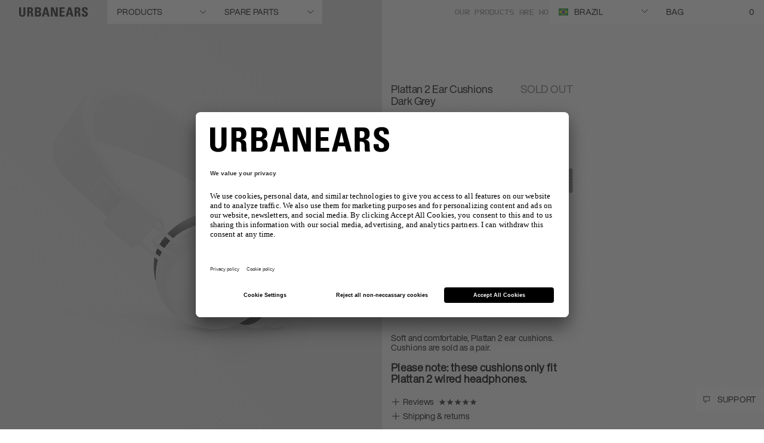

--- FILE ---
content_type: text/html; charset=utf-8
request_url: https://www.google.com/recaptcha/api2/anchor?ar=1&k=6LcyJ88mAAAAAGRR56Z_glVYOPFRlsaIBabvtq8k&co=aHR0cHM6Ly93d3cudXJiYW5lYXJzLmNvbTo0NDM.&hl=en&v=PoyoqOPhxBO7pBk68S4YbpHZ&size=invisible&anchor-ms=20000&execute-ms=30000&cb=xwpxutgv24ie
body_size: 48402
content:
<!DOCTYPE HTML><html dir="ltr" lang="en"><head><meta http-equiv="Content-Type" content="text/html; charset=UTF-8">
<meta http-equiv="X-UA-Compatible" content="IE=edge">
<title>reCAPTCHA</title>
<style type="text/css">
/* cyrillic-ext */
@font-face {
  font-family: 'Roboto';
  font-style: normal;
  font-weight: 400;
  font-stretch: 100%;
  src: url(//fonts.gstatic.com/s/roboto/v48/KFO7CnqEu92Fr1ME7kSn66aGLdTylUAMa3GUBHMdazTgWw.woff2) format('woff2');
  unicode-range: U+0460-052F, U+1C80-1C8A, U+20B4, U+2DE0-2DFF, U+A640-A69F, U+FE2E-FE2F;
}
/* cyrillic */
@font-face {
  font-family: 'Roboto';
  font-style: normal;
  font-weight: 400;
  font-stretch: 100%;
  src: url(//fonts.gstatic.com/s/roboto/v48/KFO7CnqEu92Fr1ME7kSn66aGLdTylUAMa3iUBHMdazTgWw.woff2) format('woff2');
  unicode-range: U+0301, U+0400-045F, U+0490-0491, U+04B0-04B1, U+2116;
}
/* greek-ext */
@font-face {
  font-family: 'Roboto';
  font-style: normal;
  font-weight: 400;
  font-stretch: 100%;
  src: url(//fonts.gstatic.com/s/roboto/v48/KFO7CnqEu92Fr1ME7kSn66aGLdTylUAMa3CUBHMdazTgWw.woff2) format('woff2');
  unicode-range: U+1F00-1FFF;
}
/* greek */
@font-face {
  font-family: 'Roboto';
  font-style: normal;
  font-weight: 400;
  font-stretch: 100%;
  src: url(//fonts.gstatic.com/s/roboto/v48/KFO7CnqEu92Fr1ME7kSn66aGLdTylUAMa3-UBHMdazTgWw.woff2) format('woff2');
  unicode-range: U+0370-0377, U+037A-037F, U+0384-038A, U+038C, U+038E-03A1, U+03A3-03FF;
}
/* math */
@font-face {
  font-family: 'Roboto';
  font-style: normal;
  font-weight: 400;
  font-stretch: 100%;
  src: url(//fonts.gstatic.com/s/roboto/v48/KFO7CnqEu92Fr1ME7kSn66aGLdTylUAMawCUBHMdazTgWw.woff2) format('woff2');
  unicode-range: U+0302-0303, U+0305, U+0307-0308, U+0310, U+0312, U+0315, U+031A, U+0326-0327, U+032C, U+032F-0330, U+0332-0333, U+0338, U+033A, U+0346, U+034D, U+0391-03A1, U+03A3-03A9, U+03B1-03C9, U+03D1, U+03D5-03D6, U+03F0-03F1, U+03F4-03F5, U+2016-2017, U+2034-2038, U+203C, U+2040, U+2043, U+2047, U+2050, U+2057, U+205F, U+2070-2071, U+2074-208E, U+2090-209C, U+20D0-20DC, U+20E1, U+20E5-20EF, U+2100-2112, U+2114-2115, U+2117-2121, U+2123-214F, U+2190, U+2192, U+2194-21AE, U+21B0-21E5, U+21F1-21F2, U+21F4-2211, U+2213-2214, U+2216-22FF, U+2308-230B, U+2310, U+2319, U+231C-2321, U+2336-237A, U+237C, U+2395, U+239B-23B7, U+23D0, U+23DC-23E1, U+2474-2475, U+25AF, U+25B3, U+25B7, U+25BD, U+25C1, U+25CA, U+25CC, U+25FB, U+266D-266F, U+27C0-27FF, U+2900-2AFF, U+2B0E-2B11, U+2B30-2B4C, U+2BFE, U+3030, U+FF5B, U+FF5D, U+1D400-1D7FF, U+1EE00-1EEFF;
}
/* symbols */
@font-face {
  font-family: 'Roboto';
  font-style: normal;
  font-weight: 400;
  font-stretch: 100%;
  src: url(//fonts.gstatic.com/s/roboto/v48/KFO7CnqEu92Fr1ME7kSn66aGLdTylUAMaxKUBHMdazTgWw.woff2) format('woff2');
  unicode-range: U+0001-000C, U+000E-001F, U+007F-009F, U+20DD-20E0, U+20E2-20E4, U+2150-218F, U+2190, U+2192, U+2194-2199, U+21AF, U+21E6-21F0, U+21F3, U+2218-2219, U+2299, U+22C4-22C6, U+2300-243F, U+2440-244A, U+2460-24FF, U+25A0-27BF, U+2800-28FF, U+2921-2922, U+2981, U+29BF, U+29EB, U+2B00-2BFF, U+4DC0-4DFF, U+FFF9-FFFB, U+10140-1018E, U+10190-1019C, U+101A0, U+101D0-101FD, U+102E0-102FB, U+10E60-10E7E, U+1D2C0-1D2D3, U+1D2E0-1D37F, U+1F000-1F0FF, U+1F100-1F1AD, U+1F1E6-1F1FF, U+1F30D-1F30F, U+1F315, U+1F31C, U+1F31E, U+1F320-1F32C, U+1F336, U+1F378, U+1F37D, U+1F382, U+1F393-1F39F, U+1F3A7-1F3A8, U+1F3AC-1F3AF, U+1F3C2, U+1F3C4-1F3C6, U+1F3CA-1F3CE, U+1F3D4-1F3E0, U+1F3ED, U+1F3F1-1F3F3, U+1F3F5-1F3F7, U+1F408, U+1F415, U+1F41F, U+1F426, U+1F43F, U+1F441-1F442, U+1F444, U+1F446-1F449, U+1F44C-1F44E, U+1F453, U+1F46A, U+1F47D, U+1F4A3, U+1F4B0, U+1F4B3, U+1F4B9, U+1F4BB, U+1F4BF, U+1F4C8-1F4CB, U+1F4D6, U+1F4DA, U+1F4DF, U+1F4E3-1F4E6, U+1F4EA-1F4ED, U+1F4F7, U+1F4F9-1F4FB, U+1F4FD-1F4FE, U+1F503, U+1F507-1F50B, U+1F50D, U+1F512-1F513, U+1F53E-1F54A, U+1F54F-1F5FA, U+1F610, U+1F650-1F67F, U+1F687, U+1F68D, U+1F691, U+1F694, U+1F698, U+1F6AD, U+1F6B2, U+1F6B9-1F6BA, U+1F6BC, U+1F6C6-1F6CF, U+1F6D3-1F6D7, U+1F6E0-1F6EA, U+1F6F0-1F6F3, U+1F6F7-1F6FC, U+1F700-1F7FF, U+1F800-1F80B, U+1F810-1F847, U+1F850-1F859, U+1F860-1F887, U+1F890-1F8AD, U+1F8B0-1F8BB, U+1F8C0-1F8C1, U+1F900-1F90B, U+1F93B, U+1F946, U+1F984, U+1F996, U+1F9E9, U+1FA00-1FA6F, U+1FA70-1FA7C, U+1FA80-1FA89, U+1FA8F-1FAC6, U+1FACE-1FADC, U+1FADF-1FAE9, U+1FAF0-1FAF8, U+1FB00-1FBFF;
}
/* vietnamese */
@font-face {
  font-family: 'Roboto';
  font-style: normal;
  font-weight: 400;
  font-stretch: 100%;
  src: url(//fonts.gstatic.com/s/roboto/v48/KFO7CnqEu92Fr1ME7kSn66aGLdTylUAMa3OUBHMdazTgWw.woff2) format('woff2');
  unicode-range: U+0102-0103, U+0110-0111, U+0128-0129, U+0168-0169, U+01A0-01A1, U+01AF-01B0, U+0300-0301, U+0303-0304, U+0308-0309, U+0323, U+0329, U+1EA0-1EF9, U+20AB;
}
/* latin-ext */
@font-face {
  font-family: 'Roboto';
  font-style: normal;
  font-weight: 400;
  font-stretch: 100%;
  src: url(//fonts.gstatic.com/s/roboto/v48/KFO7CnqEu92Fr1ME7kSn66aGLdTylUAMa3KUBHMdazTgWw.woff2) format('woff2');
  unicode-range: U+0100-02BA, U+02BD-02C5, U+02C7-02CC, U+02CE-02D7, U+02DD-02FF, U+0304, U+0308, U+0329, U+1D00-1DBF, U+1E00-1E9F, U+1EF2-1EFF, U+2020, U+20A0-20AB, U+20AD-20C0, U+2113, U+2C60-2C7F, U+A720-A7FF;
}
/* latin */
@font-face {
  font-family: 'Roboto';
  font-style: normal;
  font-weight: 400;
  font-stretch: 100%;
  src: url(//fonts.gstatic.com/s/roboto/v48/KFO7CnqEu92Fr1ME7kSn66aGLdTylUAMa3yUBHMdazQ.woff2) format('woff2');
  unicode-range: U+0000-00FF, U+0131, U+0152-0153, U+02BB-02BC, U+02C6, U+02DA, U+02DC, U+0304, U+0308, U+0329, U+2000-206F, U+20AC, U+2122, U+2191, U+2193, U+2212, U+2215, U+FEFF, U+FFFD;
}
/* cyrillic-ext */
@font-face {
  font-family: 'Roboto';
  font-style: normal;
  font-weight: 500;
  font-stretch: 100%;
  src: url(//fonts.gstatic.com/s/roboto/v48/KFO7CnqEu92Fr1ME7kSn66aGLdTylUAMa3GUBHMdazTgWw.woff2) format('woff2');
  unicode-range: U+0460-052F, U+1C80-1C8A, U+20B4, U+2DE0-2DFF, U+A640-A69F, U+FE2E-FE2F;
}
/* cyrillic */
@font-face {
  font-family: 'Roboto';
  font-style: normal;
  font-weight: 500;
  font-stretch: 100%;
  src: url(//fonts.gstatic.com/s/roboto/v48/KFO7CnqEu92Fr1ME7kSn66aGLdTylUAMa3iUBHMdazTgWw.woff2) format('woff2');
  unicode-range: U+0301, U+0400-045F, U+0490-0491, U+04B0-04B1, U+2116;
}
/* greek-ext */
@font-face {
  font-family: 'Roboto';
  font-style: normal;
  font-weight: 500;
  font-stretch: 100%;
  src: url(//fonts.gstatic.com/s/roboto/v48/KFO7CnqEu92Fr1ME7kSn66aGLdTylUAMa3CUBHMdazTgWw.woff2) format('woff2');
  unicode-range: U+1F00-1FFF;
}
/* greek */
@font-face {
  font-family: 'Roboto';
  font-style: normal;
  font-weight: 500;
  font-stretch: 100%;
  src: url(//fonts.gstatic.com/s/roboto/v48/KFO7CnqEu92Fr1ME7kSn66aGLdTylUAMa3-UBHMdazTgWw.woff2) format('woff2');
  unicode-range: U+0370-0377, U+037A-037F, U+0384-038A, U+038C, U+038E-03A1, U+03A3-03FF;
}
/* math */
@font-face {
  font-family: 'Roboto';
  font-style: normal;
  font-weight: 500;
  font-stretch: 100%;
  src: url(//fonts.gstatic.com/s/roboto/v48/KFO7CnqEu92Fr1ME7kSn66aGLdTylUAMawCUBHMdazTgWw.woff2) format('woff2');
  unicode-range: U+0302-0303, U+0305, U+0307-0308, U+0310, U+0312, U+0315, U+031A, U+0326-0327, U+032C, U+032F-0330, U+0332-0333, U+0338, U+033A, U+0346, U+034D, U+0391-03A1, U+03A3-03A9, U+03B1-03C9, U+03D1, U+03D5-03D6, U+03F0-03F1, U+03F4-03F5, U+2016-2017, U+2034-2038, U+203C, U+2040, U+2043, U+2047, U+2050, U+2057, U+205F, U+2070-2071, U+2074-208E, U+2090-209C, U+20D0-20DC, U+20E1, U+20E5-20EF, U+2100-2112, U+2114-2115, U+2117-2121, U+2123-214F, U+2190, U+2192, U+2194-21AE, U+21B0-21E5, U+21F1-21F2, U+21F4-2211, U+2213-2214, U+2216-22FF, U+2308-230B, U+2310, U+2319, U+231C-2321, U+2336-237A, U+237C, U+2395, U+239B-23B7, U+23D0, U+23DC-23E1, U+2474-2475, U+25AF, U+25B3, U+25B7, U+25BD, U+25C1, U+25CA, U+25CC, U+25FB, U+266D-266F, U+27C0-27FF, U+2900-2AFF, U+2B0E-2B11, U+2B30-2B4C, U+2BFE, U+3030, U+FF5B, U+FF5D, U+1D400-1D7FF, U+1EE00-1EEFF;
}
/* symbols */
@font-face {
  font-family: 'Roboto';
  font-style: normal;
  font-weight: 500;
  font-stretch: 100%;
  src: url(//fonts.gstatic.com/s/roboto/v48/KFO7CnqEu92Fr1ME7kSn66aGLdTylUAMaxKUBHMdazTgWw.woff2) format('woff2');
  unicode-range: U+0001-000C, U+000E-001F, U+007F-009F, U+20DD-20E0, U+20E2-20E4, U+2150-218F, U+2190, U+2192, U+2194-2199, U+21AF, U+21E6-21F0, U+21F3, U+2218-2219, U+2299, U+22C4-22C6, U+2300-243F, U+2440-244A, U+2460-24FF, U+25A0-27BF, U+2800-28FF, U+2921-2922, U+2981, U+29BF, U+29EB, U+2B00-2BFF, U+4DC0-4DFF, U+FFF9-FFFB, U+10140-1018E, U+10190-1019C, U+101A0, U+101D0-101FD, U+102E0-102FB, U+10E60-10E7E, U+1D2C0-1D2D3, U+1D2E0-1D37F, U+1F000-1F0FF, U+1F100-1F1AD, U+1F1E6-1F1FF, U+1F30D-1F30F, U+1F315, U+1F31C, U+1F31E, U+1F320-1F32C, U+1F336, U+1F378, U+1F37D, U+1F382, U+1F393-1F39F, U+1F3A7-1F3A8, U+1F3AC-1F3AF, U+1F3C2, U+1F3C4-1F3C6, U+1F3CA-1F3CE, U+1F3D4-1F3E0, U+1F3ED, U+1F3F1-1F3F3, U+1F3F5-1F3F7, U+1F408, U+1F415, U+1F41F, U+1F426, U+1F43F, U+1F441-1F442, U+1F444, U+1F446-1F449, U+1F44C-1F44E, U+1F453, U+1F46A, U+1F47D, U+1F4A3, U+1F4B0, U+1F4B3, U+1F4B9, U+1F4BB, U+1F4BF, U+1F4C8-1F4CB, U+1F4D6, U+1F4DA, U+1F4DF, U+1F4E3-1F4E6, U+1F4EA-1F4ED, U+1F4F7, U+1F4F9-1F4FB, U+1F4FD-1F4FE, U+1F503, U+1F507-1F50B, U+1F50D, U+1F512-1F513, U+1F53E-1F54A, U+1F54F-1F5FA, U+1F610, U+1F650-1F67F, U+1F687, U+1F68D, U+1F691, U+1F694, U+1F698, U+1F6AD, U+1F6B2, U+1F6B9-1F6BA, U+1F6BC, U+1F6C6-1F6CF, U+1F6D3-1F6D7, U+1F6E0-1F6EA, U+1F6F0-1F6F3, U+1F6F7-1F6FC, U+1F700-1F7FF, U+1F800-1F80B, U+1F810-1F847, U+1F850-1F859, U+1F860-1F887, U+1F890-1F8AD, U+1F8B0-1F8BB, U+1F8C0-1F8C1, U+1F900-1F90B, U+1F93B, U+1F946, U+1F984, U+1F996, U+1F9E9, U+1FA00-1FA6F, U+1FA70-1FA7C, U+1FA80-1FA89, U+1FA8F-1FAC6, U+1FACE-1FADC, U+1FADF-1FAE9, U+1FAF0-1FAF8, U+1FB00-1FBFF;
}
/* vietnamese */
@font-face {
  font-family: 'Roboto';
  font-style: normal;
  font-weight: 500;
  font-stretch: 100%;
  src: url(//fonts.gstatic.com/s/roboto/v48/KFO7CnqEu92Fr1ME7kSn66aGLdTylUAMa3OUBHMdazTgWw.woff2) format('woff2');
  unicode-range: U+0102-0103, U+0110-0111, U+0128-0129, U+0168-0169, U+01A0-01A1, U+01AF-01B0, U+0300-0301, U+0303-0304, U+0308-0309, U+0323, U+0329, U+1EA0-1EF9, U+20AB;
}
/* latin-ext */
@font-face {
  font-family: 'Roboto';
  font-style: normal;
  font-weight: 500;
  font-stretch: 100%;
  src: url(//fonts.gstatic.com/s/roboto/v48/KFO7CnqEu92Fr1ME7kSn66aGLdTylUAMa3KUBHMdazTgWw.woff2) format('woff2');
  unicode-range: U+0100-02BA, U+02BD-02C5, U+02C7-02CC, U+02CE-02D7, U+02DD-02FF, U+0304, U+0308, U+0329, U+1D00-1DBF, U+1E00-1E9F, U+1EF2-1EFF, U+2020, U+20A0-20AB, U+20AD-20C0, U+2113, U+2C60-2C7F, U+A720-A7FF;
}
/* latin */
@font-face {
  font-family: 'Roboto';
  font-style: normal;
  font-weight: 500;
  font-stretch: 100%;
  src: url(//fonts.gstatic.com/s/roboto/v48/KFO7CnqEu92Fr1ME7kSn66aGLdTylUAMa3yUBHMdazQ.woff2) format('woff2');
  unicode-range: U+0000-00FF, U+0131, U+0152-0153, U+02BB-02BC, U+02C6, U+02DA, U+02DC, U+0304, U+0308, U+0329, U+2000-206F, U+20AC, U+2122, U+2191, U+2193, U+2212, U+2215, U+FEFF, U+FFFD;
}
/* cyrillic-ext */
@font-face {
  font-family: 'Roboto';
  font-style: normal;
  font-weight: 900;
  font-stretch: 100%;
  src: url(//fonts.gstatic.com/s/roboto/v48/KFO7CnqEu92Fr1ME7kSn66aGLdTylUAMa3GUBHMdazTgWw.woff2) format('woff2');
  unicode-range: U+0460-052F, U+1C80-1C8A, U+20B4, U+2DE0-2DFF, U+A640-A69F, U+FE2E-FE2F;
}
/* cyrillic */
@font-face {
  font-family: 'Roboto';
  font-style: normal;
  font-weight: 900;
  font-stretch: 100%;
  src: url(//fonts.gstatic.com/s/roboto/v48/KFO7CnqEu92Fr1ME7kSn66aGLdTylUAMa3iUBHMdazTgWw.woff2) format('woff2');
  unicode-range: U+0301, U+0400-045F, U+0490-0491, U+04B0-04B1, U+2116;
}
/* greek-ext */
@font-face {
  font-family: 'Roboto';
  font-style: normal;
  font-weight: 900;
  font-stretch: 100%;
  src: url(//fonts.gstatic.com/s/roboto/v48/KFO7CnqEu92Fr1ME7kSn66aGLdTylUAMa3CUBHMdazTgWw.woff2) format('woff2');
  unicode-range: U+1F00-1FFF;
}
/* greek */
@font-face {
  font-family: 'Roboto';
  font-style: normal;
  font-weight: 900;
  font-stretch: 100%;
  src: url(//fonts.gstatic.com/s/roboto/v48/KFO7CnqEu92Fr1ME7kSn66aGLdTylUAMa3-UBHMdazTgWw.woff2) format('woff2');
  unicode-range: U+0370-0377, U+037A-037F, U+0384-038A, U+038C, U+038E-03A1, U+03A3-03FF;
}
/* math */
@font-face {
  font-family: 'Roboto';
  font-style: normal;
  font-weight: 900;
  font-stretch: 100%;
  src: url(//fonts.gstatic.com/s/roboto/v48/KFO7CnqEu92Fr1ME7kSn66aGLdTylUAMawCUBHMdazTgWw.woff2) format('woff2');
  unicode-range: U+0302-0303, U+0305, U+0307-0308, U+0310, U+0312, U+0315, U+031A, U+0326-0327, U+032C, U+032F-0330, U+0332-0333, U+0338, U+033A, U+0346, U+034D, U+0391-03A1, U+03A3-03A9, U+03B1-03C9, U+03D1, U+03D5-03D6, U+03F0-03F1, U+03F4-03F5, U+2016-2017, U+2034-2038, U+203C, U+2040, U+2043, U+2047, U+2050, U+2057, U+205F, U+2070-2071, U+2074-208E, U+2090-209C, U+20D0-20DC, U+20E1, U+20E5-20EF, U+2100-2112, U+2114-2115, U+2117-2121, U+2123-214F, U+2190, U+2192, U+2194-21AE, U+21B0-21E5, U+21F1-21F2, U+21F4-2211, U+2213-2214, U+2216-22FF, U+2308-230B, U+2310, U+2319, U+231C-2321, U+2336-237A, U+237C, U+2395, U+239B-23B7, U+23D0, U+23DC-23E1, U+2474-2475, U+25AF, U+25B3, U+25B7, U+25BD, U+25C1, U+25CA, U+25CC, U+25FB, U+266D-266F, U+27C0-27FF, U+2900-2AFF, U+2B0E-2B11, U+2B30-2B4C, U+2BFE, U+3030, U+FF5B, U+FF5D, U+1D400-1D7FF, U+1EE00-1EEFF;
}
/* symbols */
@font-face {
  font-family: 'Roboto';
  font-style: normal;
  font-weight: 900;
  font-stretch: 100%;
  src: url(//fonts.gstatic.com/s/roboto/v48/KFO7CnqEu92Fr1ME7kSn66aGLdTylUAMaxKUBHMdazTgWw.woff2) format('woff2');
  unicode-range: U+0001-000C, U+000E-001F, U+007F-009F, U+20DD-20E0, U+20E2-20E4, U+2150-218F, U+2190, U+2192, U+2194-2199, U+21AF, U+21E6-21F0, U+21F3, U+2218-2219, U+2299, U+22C4-22C6, U+2300-243F, U+2440-244A, U+2460-24FF, U+25A0-27BF, U+2800-28FF, U+2921-2922, U+2981, U+29BF, U+29EB, U+2B00-2BFF, U+4DC0-4DFF, U+FFF9-FFFB, U+10140-1018E, U+10190-1019C, U+101A0, U+101D0-101FD, U+102E0-102FB, U+10E60-10E7E, U+1D2C0-1D2D3, U+1D2E0-1D37F, U+1F000-1F0FF, U+1F100-1F1AD, U+1F1E6-1F1FF, U+1F30D-1F30F, U+1F315, U+1F31C, U+1F31E, U+1F320-1F32C, U+1F336, U+1F378, U+1F37D, U+1F382, U+1F393-1F39F, U+1F3A7-1F3A8, U+1F3AC-1F3AF, U+1F3C2, U+1F3C4-1F3C6, U+1F3CA-1F3CE, U+1F3D4-1F3E0, U+1F3ED, U+1F3F1-1F3F3, U+1F3F5-1F3F7, U+1F408, U+1F415, U+1F41F, U+1F426, U+1F43F, U+1F441-1F442, U+1F444, U+1F446-1F449, U+1F44C-1F44E, U+1F453, U+1F46A, U+1F47D, U+1F4A3, U+1F4B0, U+1F4B3, U+1F4B9, U+1F4BB, U+1F4BF, U+1F4C8-1F4CB, U+1F4D6, U+1F4DA, U+1F4DF, U+1F4E3-1F4E6, U+1F4EA-1F4ED, U+1F4F7, U+1F4F9-1F4FB, U+1F4FD-1F4FE, U+1F503, U+1F507-1F50B, U+1F50D, U+1F512-1F513, U+1F53E-1F54A, U+1F54F-1F5FA, U+1F610, U+1F650-1F67F, U+1F687, U+1F68D, U+1F691, U+1F694, U+1F698, U+1F6AD, U+1F6B2, U+1F6B9-1F6BA, U+1F6BC, U+1F6C6-1F6CF, U+1F6D3-1F6D7, U+1F6E0-1F6EA, U+1F6F0-1F6F3, U+1F6F7-1F6FC, U+1F700-1F7FF, U+1F800-1F80B, U+1F810-1F847, U+1F850-1F859, U+1F860-1F887, U+1F890-1F8AD, U+1F8B0-1F8BB, U+1F8C0-1F8C1, U+1F900-1F90B, U+1F93B, U+1F946, U+1F984, U+1F996, U+1F9E9, U+1FA00-1FA6F, U+1FA70-1FA7C, U+1FA80-1FA89, U+1FA8F-1FAC6, U+1FACE-1FADC, U+1FADF-1FAE9, U+1FAF0-1FAF8, U+1FB00-1FBFF;
}
/* vietnamese */
@font-face {
  font-family: 'Roboto';
  font-style: normal;
  font-weight: 900;
  font-stretch: 100%;
  src: url(//fonts.gstatic.com/s/roboto/v48/KFO7CnqEu92Fr1ME7kSn66aGLdTylUAMa3OUBHMdazTgWw.woff2) format('woff2');
  unicode-range: U+0102-0103, U+0110-0111, U+0128-0129, U+0168-0169, U+01A0-01A1, U+01AF-01B0, U+0300-0301, U+0303-0304, U+0308-0309, U+0323, U+0329, U+1EA0-1EF9, U+20AB;
}
/* latin-ext */
@font-face {
  font-family: 'Roboto';
  font-style: normal;
  font-weight: 900;
  font-stretch: 100%;
  src: url(//fonts.gstatic.com/s/roboto/v48/KFO7CnqEu92Fr1ME7kSn66aGLdTylUAMa3KUBHMdazTgWw.woff2) format('woff2');
  unicode-range: U+0100-02BA, U+02BD-02C5, U+02C7-02CC, U+02CE-02D7, U+02DD-02FF, U+0304, U+0308, U+0329, U+1D00-1DBF, U+1E00-1E9F, U+1EF2-1EFF, U+2020, U+20A0-20AB, U+20AD-20C0, U+2113, U+2C60-2C7F, U+A720-A7FF;
}
/* latin */
@font-face {
  font-family: 'Roboto';
  font-style: normal;
  font-weight: 900;
  font-stretch: 100%;
  src: url(//fonts.gstatic.com/s/roboto/v48/KFO7CnqEu92Fr1ME7kSn66aGLdTylUAMa3yUBHMdazQ.woff2) format('woff2');
  unicode-range: U+0000-00FF, U+0131, U+0152-0153, U+02BB-02BC, U+02C6, U+02DA, U+02DC, U+0304, U+0308, U+0329, U+2000-206F, U+20AC, U+2122, U+2191, U+2193, U+2212, U+2215, U+FEFF, U+FFFD;
}

</style>
<link rel="stylesheet" type="text/css" href="https://www.gstatic.com/recaptcha/releases/PoyoqOPhxBO7pBk68S4YbpHZ/styles__ltr.css">
<script nonce="ywTrJL8P5MNZeAgTYkeG_Q" type="text/javascript">window['__recaptcha_api'] = 'https://www.google.com/recaptcha/api2/';</script>
<script type="text/javascript" src="https://www.gstatic.com/recaptcha/releases/PoyoqOPhxBO7pBk68S4YbpHZ/recaptcha__en.js" nonce="ywTrJL8P5MNZeAgTYkeG_Q">
      
    </script></head>
<body><div id="rc-anchor-alert" class="rc-anchor-alert"></div>
<input type="hidden" id="recaptcha-token" value="[base64]">
<script type="text/javascript" nonce="ywTrJL8P5MNZeAgTYkeG_Q">
      recaptcha.anchor.Main.init("[\x22ainput\x22,[\x22bgdata\x22,\x22\x22,\[base64]/[base64]/bmV3IFpbdF0obVswXSk6Sz09Mj9uZXcgWlt0XShtWzBdLG1bMV0pOks9PTM/bmV3IFpbdF0obVswXSxtWzFdLG1bMl0pOks9PTQ/[base64]/[base64]/[base64]/[base64]/[base64]/[base64]/[base64]/[base64]/[base64]/[base64]/[base64]/[base64]/[base64]/[base64]\\u003d\\u003d\x22,\[base64]\\u003d\x22,\x22ajTCkMOBwo3DrEXDnsKBwoREw7rDpMOeKcKCw5oqw5PDucO6UsKrAcKyw4XCrRPCqcOKY8Knw5l6w7ASbsOgw4MNwokpw77DkTLDpHLDvSNaesKvcsKENsKaw7glX2UvHcKoZQ/Cpz5uJMKxwqVuOyYpwrzDkX3Dq8Kbf8OmwpnDpUTDjcOQw73CrEgRw5fCsGDDtMO3w5ZIUsKdDsOQw7DCvVxuF8KLw687EMOVw6dewp1sL3Jowq7Cq8Ogwq85a8OWw4bCmQptW8Oiw6QWNcK8wrJ/GMOxwrnCtHXCkcOBdsOJJ2fDjyAZw7jCsl/DvFsWw6FzeyVyeQVQw4ZGbR9ow6DDuDdMMcOpUcKnBTt7LBLDo8KkwrhDwpLDv34QwpjCkjZ7McKVVsKwU1DCqGPDhMKdAcKLwrzDs8OGD8KCSsKvOz0Yw7N8wprCiTpBSsO+wrA8wr/CjcKMHx/Dj8OUwrlcK2TClBhXwrbDkWrDgMOkKsOeZ8OffMOmBCHDkWUxCcKnU8O5wqrDjXddLMONwppoBgzCtcObwpbDk8OXLFFjwrTCqk/Dtiw9w5Ykw7V9wqnCki4Ow54OwpFdw6TCjsKowqtdGzJOIH0dL2TCt0bCmsOEwqBaw7BVBcO7wq1/SBpiw4EKw5nDn8K2wpRiHmLDr8KDH8ObY8KGw5rCmMO5J2/DtS0nKsKFbsOkwrbCuncLFjgqI8OVR8KtJcK8wptmwqHCqsKRIR3CtMKXwotowpILw7rCtXoIw7sndRs8w5HCjF0nBl0bw7HDrWwJa3fDl8OmRxTDhMOqwoAaw79VcMOAfCNJQsOiA1dfw4VmwrQjw6DDlcOkwrgHKSt6wr9gO8O1wrXCgm1qVARAw5E/F3rCjcKuwptKwpUBwpHDs8KBw4MvwppPwprDtsKOw7XCpFXDs8KZXDFlMU1xwoZtwpB2U8OGw47DklUzEgzDlsK1wrhdwrwLRsKsw6tXbW7Ckw5Xwp0jwqvCjDHDlhUNw53Dr1DCjSHCqcOmw4A+OSQSw61tCcKaYcKJw5LCsF7Csy7Cky/DnsONw4fDgcKaQ8OHFcO/w5xUwo0WJHhXa8OiAcOHwpsYQ05sPEY/asKbD2l0XjbDh8KDwo8awo4KBD3DvMOKRsOJFMKpw4fDgcKPHCJCw7TCuzFWwo1PBcKGTsKgwqfCpmPCv8OOd8K6wqF4XR/Ds8O+w7Z/w4ESw6DCgsObfsKNcCV0UsK9w6fCmMOtwrYSRcOXw7vCm8KTbkBJTMKaw78VwpgJd8Orw68Cw5E6fMOKw50NwoJLE8OLwocLw4PDvBbDs0bCtsKQw4YHwrTDmxzDilp/[base64]/[base64]/[base64]/DgsO+w7TCrcKVBcKqw4nDikkkw55Kw4txAcKFMsK7wp43RsOKwrsgw5A9S8ONwpIEPi3DtcOywrw+w7gkQMOgKcOZwrXCjcOTHRNlUhjCtgXCoS/[base64]/DvXlIZH7CrCU2wqjDmsO2FxjCpcOwYMKXJMOUwp/Dryg4wpjCsUIME23DvsOGXEhoQTp2wqJZw5VUC8KLdMKlVTYIBlXDrcKIZ0kqwo4Bw45hPMOSQWAzworDpj1Pw7nCoHtawrXCscOQQSVne0Y3DgUewqLDqsOZwpZcwr7DvVDDmMK+FMKZNxfDs8K/Z8OUwrbClgDCicO2asKqak/[base64]/CosOIw4U6LcOyC8Omel3CjTwtwrjDrzHCmMKXw43DoMKmEkdAwoJ9w5swN8K2CMOlwofCgG1cw6HDiyxXw4LDv2zCp0UJw4wAacOzFMKswr4QfgvDihodL8K9KXnCgcKdw6Bowrxpw6wowqjDtsK3w7TDgl3Dh0AcMcKabSVKQ1/CoGZNw7/DmDjCk8OPNyELw6s4HXlWw7jCnMOIeBfCoGUeCsOpccOEVMKLZ8Ocwo56wpHCtSJCZW/Cg3HDtmHDh21IWcO/w7p+DMKMJRkXw4zDvMKZZwZpdcOGe8KawpDCtnzCkw4LaU5fwprDhlDDhX/CnnZZOUFGw6DCu0HDnMO2w7sHw69VUld0w5g8Mn9QPsOQwoMxw4pCw551wqzCv8K3w7zDkkHCoizDvMKPNndxQ3fCm8OcwrvDqU3DszZaRyvDkMOtVMO5w7ZabMKrw5nDjcOnDsKbfMOhwrAQw55ow7pFwq7DoUrClXQLQMKSw5V/w7MTD21EwpoRwqTDosKkwrDDvE97asKnw4nCq1wXwpTDocKrD8ORSnPCii/[base64]/EcKfw7wANVHDuVM6McOHwpbDoGbDvzpUwq7Dkw3CssKYw6/DhRVtY3lPD8KCwqEdIMKrwozDqsKowrvDjxouw7BZckZOAsKQw43Cm0luTsO6wpzComZKJXnCuQgcZMO5L8KkFCzDpsO9MMKlwoo9w4fDtnfDtVEFHBYeIyLCusKoMHnDpMKkIsKnKn9eCMKdw6kyecKaw7ZOw5jCkALDmMKdQkvCpTTDtHbDvMKEw5lQJcKrwp/DqsO8H8ODw47Ds8Ogwo5ew4vDl8OTPDsWw7nDlHE2OA7CiMOnNMOmJSEnQMOOPcK5UVIawp8ROR7CrBDDqXnDnMKHP8O6KsKJw55MJ091w5NBF8OzTQoOaxzCucOKw4cvL0RZw7lAwrDDhybDlMOkw5TDlE0hDTUGSFc/w5Vowot3w64rPcOXfsOmc8KdXX1CEQnCt1g4Z8O3ZTx3wozDrSlqwqvDrGbCrWTDh8K+wpLCkMOpIMOlY8K1NnXDnzbClcOww6/DicKWKB/ChcOccMKkwqDDhGLDrMKnbsKRC2xRYBx/[base64]/wr1hw4ldChzDoRRaIAdcw4wheitxBMOowpzDhQtRQGo6wqDDrMORLx0ONF4Kw6/Dm8Krw5DChcOiwokZw7rDv8OnwpRdd8Kawo7DuMKIw7XClQ91w5bCqsKtbMOvJsKfw73CpsOsacK0LzkbSUnDnCQZw4QcwqrDu07DuA3Cv8O7w5rDghHCssOiBl3CqTBgwrV8LMOMAQDCuQbCq3RpBsOmDSDCsRB1w4XClSw8w6TCiVPDkVRQwoJzNDR/woNewoh7QgjDgFpnK8OZw4pWwrnDucO1EcO0YMKOw5/[base64]/DrAlfwqsDG8OZwp3DkcO+ZMOaecKtThfCvcKJa8Ksw4klw7cOPG8zXMKYwqnDvULDmmzDi0jDuMO0wot2wqt8wqLDtWZ5IFlPw7ZjWRrCgVgWYi3CpzHDsU9bWUMpAFvCqMKnEMOBd8Ojw6LCsT/DgcOENcOsw5hmXcOQa0rCv8KIAUBvG8OJLhHDvsOcXRrCmsOkw6LDi8OnMcKMMsKFcVRmAGjDnMKqPD3Cj8Kcw6DCnMObXjjDvQQUFMKWAHLCusOrw4IlNcKNw4A8CMKdPsKZw7PDtsKUw6rCs8OZw6hmb8Kgwow0N24Ow4DCr8O/EC5EeC9QwpcNwpRtZ8KuWMKYw4laK8OHw7Arwqddw5XCj1gJwqZEw602Ym9Rwr/[base64]/WcKeJx3Co8K2WypTJ8OLIRjDqcK4P8OTOA8jEMOUJyYAw77Cu2Q9WMOzw5YUw5DCpMKzwo3Ct8Kqw6XCoATCh0TCj8K4JS8STiAkw4/Cuk/Dkx3CkCzCqsOvw5sZwooHw5VQW2dbcRDCllErwrc/w4lRw5fDkCDDnTXDqsKhEk9Lw4/[base64]/DmcO8W3TCh8O0GBXDknPDk0R4w4PDgwU1w5shw7bCl3IVwpYHRMK4GcKAwqrDmTsOw5/Cg8OCOsOWwrR1w5gWwq7CpTgjLA7CimjDoMOww5bCrV/DulFsaRt5TMKtwq1Jwr7DpMKwwpXDjlbCvyo7wpQfccKZwrrDhMO0w7HCrRU/wrFZMMKjwrbCmMOmK3E+wpwndMORecKmw5QnOBvDhEBOw73DjMOXIG1LeDbCscK+CcKMwqzCjsKJZMKGw6kBbMOicTbDsGnDn8KVS8OLwoPCgsKDwrJJTD8+w5BRcSjDg8O0w6c7ICjDug/[base64]/ClMKTAsKVA8KEwprCqsOSwpUrKsOowr4PahXDhsO5ZTfChWJlLRrClcO7w4HDu8KOwrJSwqDCmMK/w5Vmwrlrw5YXw7zCtAJvwr1tw48Bw6g4ZsKydcKvZcKSwosNFcKBwpdDfcONw4gFwotmwroUw4PCncOfLMK/w4fCoS8/wqdZw7Qffyx2w5DDnsKsw6DDjxnCh8OEGMKZw4kmH8ORwqNZTmzClMOfwoDCjzLCocK3KcKsw57Du0bCscK/wogwwp3DjRF1Xxchc8ObwpM3wqfCnMKYdMOvwqTCosKdwrnCksOtCQIuGMK4VsK4NyQ1BAXCjjNQw5k1CknDgcKIR8O2ScKvw6UBwrzCniZAw7nCr8KIecODDC3DtsOjwpFddE/CvMKvRUpbwqcVasOvw4o5w4LCqyDCjyzCqkXDn8O2EMKowpfDiDzDsMKhwrzCkFRRZ8K6KMO+w4zDoRXCqsKWf8KKwobCvsKnB3Nnwr7CsnPDmRLDukpiRsO6dStoNcKow6rDv8KofXXDuAzDjSLCmsK/w7dHwpAHfcKYw5bDjcOMwrUPw4RnD8OpEll4woUGWGfDs8Oea8Ofw7nDjj04Ih7Clw3DjsK8woPCpsO3w7fCqxkew5/[base64]/Dp8OvTcOcw5PCmMK4w5EnwrE7wpNNwrnClcOuw7sywqXDjsKHw7zCuidCGMOMXsOQcm3CmksRw5bChlh0w7TDtQ9Gwpxcw4TCnwfCoEQeEsKYwpZ6LcOqIsK7BcKHwpwqw4bCvDbCm8OeHmBkF2/DoVrCrWREwrJnb8ODGGxxbcOjw6rCn2hVw71xwp/[base64]/DlTTChsKOOwvCm1nDhsKww7YfJsKyH1Iyw4LCjmPDjEzDo8K1esKhwpXDuxk6G3jCvgPCnGPDig4WfnTCtcO7woUNw6jDgcKzOTPChzh4GkjDjsKOwrLDtkrDssO3NCXDrcOgKVBBwpZMw7nDmcKwT13DqMOLCgxEfcK4JQHDvEXDqsOSPUjCmhMUJMK/wqPCtsK6V8OowoXCm1tvw6Zsw6pwKS7DlcK6A8K1w6xYFFY5FA9Df8KbKHlTDwDDsSULORxlwqjCvC/CkcKVw6vDncOOw6MEDTfCoMKww7Q/[base64]/DpMOTJmPDvsKmEgl5P8OVwqHDhcK6w73CqCPCqsOOBXrCqsKBw749wo/[base64]/CuEIzawxxw4lsPsKuw5AeLcOEw5rDlUDCmwIhw5zDp05kw7dGCHF/w6XCncKnPT7DncK9O8ObacK/[base64]/ClWHCmyvDlzoPw7tvwrXDryRtw4bDsBZUYgnCqjBSGFLCrUR8w4XCq8OMScKOwqDCnsKTCcKYJ8Kiw599w7xGwqnCtT/[base64]/wqHDmFpDX8KLw6HCuMOELcO+KjN6b2oocS/CssOAQcO2HsOVw70tccOpN8Oua8KkIMKQwobClQvDnRdceAHCtcK2QjLCgMOFw6bCncKfdnvDmsOrUABSVH/DjXYDwoLDrMKyL8O4W8OSw6/DjyrCnyp1wr7DuMOyAGrDoFUKYgXCn2ozDTBnaWvChUpNwoJUwqkicQF8wqB4bcK9VsKWIcO2w6vCrMKJwoPCg3zCvB5/w6pdw5wgKjvCsFLCv1EBDsO2w4MKdmbCtMOxSMKuJMKtTsKpUsOfw6bDgHLCgXzDumNKM8Kqe8KcM8Knw41We0RQw6xHOhlEWMKiRgpLc8KTRElew7bCjzlZHwtrbcOkwoc6EXrDvsOqBsOBwq3DsggDVMOMw5gbXsO7JQBLwpRTMD/[base64]/CjMOOwpwewoACGMOEw5nCkUfCrMO9wqXCgsO0wrtcw5VWBCDDlwxGwpF8w7lSGELCty4oCcOLUUk9WSfChsKuw6TCmCLClsO7w5UHKcKEHsO/[base64]/CpsKxHHYoZRgcAn/CscOPeRPDtxbCp2oSRcOcw5XCqMOsJBpkwpYzwpDCpRAdYUDClj0Vwp1nwp1mcEETHMOcwozCm8K8wrNzwqPDq8KmbAHDo8O5wphow4fCkivCqcOeGDzDgsK0w5Vow5QkwonCrMOpwok0w6zCkH/[base64]/DrlA/wqxbw5vDi8OLwoRdw77CkcKsVcO2X8KMGcKnT3bDg3N1wonDr0dEWSbClcOSRVlxFcOtCsKEw4xBQn/Dk8KDKcO7LTHDqXXCiMKVw4HChGEiwqEEwqMDw5DCohTDt8KsJz4vwrA0wr/[base64]/w53DrQQGHEsFw6JBwopIFUNZQMOCwr7Co8O7w6jDgwDDsgR+CMOCYcOwc8O1w7PCnsO4fA/[base64]/[base64]/Ch37Co0bCp8Opw5rDhMOFwo7CiWbDuSjDkMOBwo91JsK6w7Muw7XDsWNKwoBIKzbDo1TDqsKiwosNLEnCgCrDkcKaYEbDkHICIX87wpUKJ8Kfw7rChsOIUsKEWxx0ZkIRwrVJw7TCmcO1IGBGdsKaw4Mrw4RwQ08LIX/Dk8KdTRE/LBrChMOHwpzDmFnCiMOReVpnJwzDv8OVGB3CosOcw5LDjFnDvA0gLsKww40sw63DtiM6wqfDsVZuD8Ojw5Zmw4NIw6xlSsKSbcKcWcO8ZcKmwoQLwrw2w5dfdMOTBcOLFcOnw7vCk8KWwr3DsEBWw7/CrHE2GMO3DcK1eMKqeMOBDXBZCsOLw4LDo8OIwr/CpsKxSFpJfMKOcmF/w6DDv8O+wpfCkcO/[base64]/SEfDu1LCsy3CqnzCgljChmQMVcOTTcKBwojDlcKqwoTDhCHDr2fCmWPDicKWw7wFFDPDpS/CghfCm8KpGMO1w6B6woUoRcKWcWEtw51zeGF5w73CqcOBHsKmKg7DiGrCq8O+wpPCkytLwprDiW/[base64]/Cu8Ovw594wrViwpHDn3V8w4wxw5Vgw6Fjw6tQw6rClsOvPVLCuVlRwq9/Xy4WwqnCu8KeK8KYL0PDtsK3XsKywrzDmMOQDcOmw5DCnsOMwptnw7s3CMKlw5UXwpVcPlN/MHhSKcOOe0PDn8OiccKmX8ODw7QRwrYsaFkrPcOKwoDDmnwDDMKdwqbCncKdwqrCmXwQw6nDgG1zwqNpw5dcw4vDsMKowr8sbsOuDFwJcxrCmDtYw4ZbIgMzw6nCusK2w7rCkFc5w5TDv8OqJTTCm8Olw5vDo8OmwrHDqX/DvMKKCMO+HcKgw4nDscKVw47CrMKHw7nCpcKUwpl7QA4hwq3DjlrCjx5TT8KiVMKiwobCtcOJw4l2wr7DjcKZw4UnbShRKQpOwpdhw6vDtMOjUsKoMQzDgsKLwrjDksOvfMO6ecOqG8K0YMKme1bCoyzCi1DDiQzCsMKEMzTDjQ3DjcK/[base64]/DkcO8w4vDunXDj2nDlnXDpsKxw6howr9FOUFMB8KvwqvDqjPDv8OSwp/CiTtQB01SQDzDoGN0w4TDvABgwoJ2D3LCm8Oyw4zCgsOiU1XCgBTCgMKhVMOoG09ywqLCrMOyw57CqHwwHsKpDcO4w4vDh3XCuBDDunfCszzClCtZD8KmE354P1UdwpRCW8KIw6gjUMKAbA1mf07DhgvChsKicjTCohtCO8KTODLDssOtEXvDmMOmT8OYCRUgw6/CvcORUTbCpsOeK0DCk2c3wppXwoZ1woUgwog8w4wjOjbCoGjDhMKVWj88HA/Cn8KxwrkvLULCs8OnShDCuS/[base64]/AkjCnnTCuA3CmWN3Yl4yZDk0w7ZnDsK/[base64]/CmnIOw6UKPFzDtMOWBsObwq/DoUbChMK3w57ClsOgI0Vow6PCkMOzw7l4wrxTW8KoBsO5RMOCw6JMwq3DjT3CvcODJTTCinvDuMK2ZxXCgsOyZMOvw47ChcOTwqsiwoN5fTTDm8OAND86wo/CjiLCnHXDrnZoOQFTwr/DuGwwA2rDkVTDrMOCaRVWwrF/NSgeacOBe8ODIQnDvSfCksKow4khwplRUlBsw64Fw6LCpyDCtFIYWcOgeHoZwr0VeMODEsK3w7PCqht/wrdDw6XCg1PCnkLCuMO+K3PCij7DvklUwrkMXyjCkcKzwrEdS8KWw5vDsSvCk1TCjw9qQsOvbcOLX8OiKQIBI1VAwr8qwrnCuhx2RsOUw67DhsO3wpxNf8OmDMKjw605w5A6K8KnwqzDhAbDvmTCsMOabQLCvMKdCcOgw7HCg0QhM3nDni/CusOOw698GcOVM8KHwpxuw5taMVTCp8KiYcKPMCRXw7rDpnJHw7RjWlfCgg92w4Vywqlgw5oKVmTCsyjCtsKpw6vCtMOawr7Cgm3CrcOUwrhGw7lmw48tW8K8bMOOZcOISwTCksOpw77DrgHCqsKPw5Qow5PCimnDlMKjwo/DvcOYw5rCrMOlWsK1IcO8dxUywoRRw79kAwzCgA3CrDzCg8OJw7I1fsOaUnkswqMxLcOrECQqw4fDnsKAw4nDmsK8woEPX8OJwqLDkCDDpMOUXMO3EznDpcKKbjTCtcKaw5pUworCnMOgwp0METnCkcKdEmUcw5jCnSBpw6jDsRhxX3AAw4t/wr5gcsOjGV3CgU3DjcObw4zCtxxTw7zCmsKvwoLCjMKEaMOjVETCrcK4wqLChsOuw55CwpnCgwUMKFYsw4fCu8K0LQYmDsKCw7tEU1zCrcOjC0fCl1hTwrssw5Q7w7pqSzk0w5fCtcKOXBzCoQkSw7/Crxt9e8K4w4PCrMKxw6hgw4NPcsOPHnXCvSHDl043FsKawqMbwpjChSlgw7BMTMKrw57CqsKlIB/DiGdwwpbCsmBOwr52alnDuRDCncKLw7rDh2vCgTzDpSdnasKQwr/CuMK4w5PCqg8nw5DDuMO9VAnCucOiw6LClsOJCxwtwqzDiQoWYApWw6LDmMKNwoPDqR8VH1DDhzPDs8KxOcKeN3h3w5TDrcKbWcONwp17wq8+w4DCoUTDrTw/[base64]/Dg14Nwr0hw6bDtsK3w7I2w5/[base64]/CosK0cGDCq8KedcK3TcOVwrVMUMKiXwUuw7HDmS3DiRpdwqIZUwRYw5A3woXDow/[base64]/wpHCnCjCv8K8wrvDr8O9cMK3US/DjSvCgSbDhcKZw4LDt8O/w58Vw7s+w6nDkHPCt8OpwrTCpwjDvcKEC308woU3wp1yE8KVwrIQYMK+w6/DiyTDvlLDoRIbw6tEwpHDmxTDucKTW8KKwqrCmcKmw5oXcjDCkBcYwqtlwpV4wqpvw7t9BcKxAjPCn8O5w6vClsKYZkhJw6RTYxN2w47DunHCvlYvBMO/G0HDqSrDtcONwpvCrQkIw4XCl8KJw6h3QMK+wr3Cni/[base64]/[base64]/wqUbw6fDrVHDkBbCrcK7wrliM8ONGMKZRAbChsKUDsKuw55qw4XClhJtwrZaN2bDlgpLw4oJMjYdQ0nCncKBwqTDgcO/YyodwrLCuUwzZMO7GVd0w7Jwwq3Cu13CvU7DgXzCv8O7wrtOw7d3wp3CgsOkZsOveTTCtcKXwqkEw5tLw7dTw5ZUw4kkwr5Pw5otDwJYw6EVIGoNADrCoX89w6bDlMK3w5HCg8KeTMOSNcO4w7Vpwqg+di7CpwUUFFocworDoE8Awr/DssKNw6FtBANIw43CscKtVizDmMK8McOgcgHDhnFSBwrDgMO5SU15fsKRBGnDi8KBLMKJXSfDs2Yyw7XCl8O/A8OjwrLDki7CmMK7UhnCilcAw799wolBwp0GcsOJDmoJTCMiw5kBdAnDtsKQWMOZwrrDhsKtwqBXFTXDrEjDp0JnfQ7CscO5DcK2wqUUf8KzL8KnAcKcwrszSyYzUDfCicK5w5s/[base64]/CvgFIPiTDuAXDmRHCksO+wo7DtMO4T1bDiwfDiMOmAxBww5vCpFNjwqh4YsK2KMOiag1nwpxhZcOGFDFEw6oiwp/DjsO2EcOmRFrCpyzCvwzDiHbCjsKRw63DocO8w6JkN8OlCBBxXgkXLA/CvkHCpx/DinrDnW1cCMK3HsKDwqHCpBzDoyDDjsKuXFrDpsK4PsOJwrbDrMKhWcK8F8O1w5hEJ28Vw6XDrCLCjsKbw7bCsiPCmH3Dm3Icw67CtMKpwr8ZZ8KIw4zCszDDn8O7dFvDrMOrwrB/Uh9pS8KNC0x/w4NSY8O6wqvCh8KeK8Obw7vDtcKZwqrCshJ3woZHwpsGw6/CiMORbk/CnHLCi8KnfT04wohHwph7EMKQURkewr3ChsOZw7s8BioEWcKAa8KiesKHX34fwqxewqpnV8O1Y8K8esKQXcOow68ow4XCjsOhwqDCjmY2YcO0w4QewqjChMK1w6xlwrhPEwp/[base64]/[base64]/Do2pFKU3Cq8KeP8OABg0xw4DCv0vCp0QdwoR8w73DhsOfVRoqLBQNMcOBAcKbK8KHw6HCj8KewqRAwr9cYE7CvsKbPzQ8w6HDjcKUbXcYe8KIU0HCjXhVwrMiHsKCw703wqA0ZlhNUEUSw4tUCMOIw7bCtCc3RGXCvMK4ChnCoMO6w5ETIjIwQUnDiVfDtcKnw5/DrMOXFcKuwplVw6DDisKIfsOKNMK8XkVyw6UNNMOhwpgyw43Csn7Dp8KNZsOOw7jChEzDnj/Cu8KrPSdAwoJCLjzCmmjCg0DCpMK3DXViwr3DvUDClcORwqTDq8Kxc3gHMcOnw4nCo3nDrcOWHyNfw5Y6wq/DowLDviZpJsOdw4fCkcK8HG/DhsOBRA3DtsKQRQTDvcKaT0fCsjgtDMOpbMO9wrPCtMOdwpTChF/DucKtwqNdA8Kkw5d6wqTCnELCsTfDm8OPNxLCmCrCl8OsCGLDl8Ojw7vCim9cHMKsfxPDqMK6Z8OIK8KMw4hDwr1ewo/CucKHwqjCscOLwpoSwpzCsMO3wpHCsDLDolppG3lHaDB9w7NbIsOFwqp8wrvClUwOEm7CilALwqQ0wpd/[base64]/CvMO6NsKfwo3DqcOiw5DCnsOjZR41LCTCgxVCMMO7wrDDoxnDsATDtDTCtsOFwqUPPQHDpmzDqsKJSMOewpkWw4INwr7CjsKfwp1hdCTClgxMSX4awo3DiMOkEMOpw4zDsAUTwo5UFX3ChsKlVcOGaMO1b8KzwqHCiDIPw6TCp8K/wrdNwozClH7DqcKqM8Oyw41dwo3CuHPCs0VMXTDCmMKSw5ZSSEbCuH3Dq8Kge1vCqCMWMSjDkSHDmsOvw4M5W28bD8O0w6fCnGFHwp/Cq8Odw6sXw7kkwpQSw6gyLMKfwr7CpMOFwr1tBFd1CsOLK0TCt8KWUcKqw5s1wpM9w6MIGl8CwrDDssORw53CsQkMw4Jtw4R9w79xw47Cl0DDuFLCrcKxYxPCjsOkLnfClcKKIW3DpMOmPyJWZ185wq7Dp0JBwoINw7E1w70hw7sXaSnCrTkoNcOPwr/CpsOAbsKocinDsF8Xw58jw4nCmcOUcG1lw77DuMOiF1zDl8Knw6jCmF7ClsK7wocOasKPw4tmIDrDrMK7w4TDnCPCtHHDiMOMWibCi8O4ByXDh8KTw4dmwpnCiDdwwobCm2bCrj/Dn8OYw5/Do0wiwrjDh8KOwpHCgXnCrMK1wr7DisOXZsOPHy8SR8O2VmcGEhh9wptMw7/Dth3Chl3DmcOSEw/DpwzCm8O9BcK6wo7CmsO/w6wSw4XDjXrCk2wTZmcVw7/DqRLDpMK/w5XCqsOTcMKtw4oIYBdpwqIoGBh7DydcBMOxOk7DqMKWZj4zwo4Kw7bDtcKSXcK0ZzjCiC0Rw64IJ1HCvmQFQsO/woHDtUTDiHJ6XMO/UglqwojDi2Q/w6ErasKcwoPCncO2BsKZw5nClXzDk3ZSw4V2wo/DrMOXwoh7OsKgwo/Di8KVw64+P8KDeMOSB2bCpBHCgMKHw4ZpZ8OIGcKvw7c1BcKbw4zCrHs9w6LDmg/DsgdcOn5PwrYFd8K9w7HDjn/Du8KGwqDDsyYDKsOdbsO5NGDDuB/CjBMpGAfDkUhfEsKHF0jDjsKdwo9MOn3CokTDpQ3CtMOzOsKGFMKHw6DDmMOZwoAJPFlnwpPCiMOZNcOFKUU/w7BHwrLDjhYtw43CocK9wpjCtsOIwr4YImRJIMKQQcKxw5bCucKNDDnDmMKCw6I7acKMwrd7w6l/w7HCuMOKCcKYAmdSWsKDRTrCtcKxAm8iwq49w6JIWsOTXMKJO0lRw5sWwr/Cm8KOTgXDosKdwoLDpm8CC8OoWk4gIsKIKTvCjMObScKBZcKrc1rCmnTCvcKAYEwQbgxRwo4MdTNFw53Csi3DpBLDpwfDgQVDMMOSQGYAwphOwozDv8Kaw5PDjMO1azFIw77DkgN6w7FZaxVYDzjCpVrCulXCtMOIwoVow57DhcO/wqNcB0h4RMODwqvCtyvDu0TCh8OdJcKkwpXCjz7ClcKnPsKvw6wRAxAKbsOAw41wOx/CpsO+H8ODw5nDhFtuRSzChigjwqBvw5rDliLCvxIIwqHDnMKew4kGwonCo3Q3CMO1U2Ekwp5lPcKHZX/[base64]/[base64]/[base64]/w7PCuyVKWMKgw7jCkMKuw5fDrQvClcKvORcUw6MXacKjw4F2c2XCq0fDpk8twprCoi7DuXzDkMKlZMO8w6R6wonCjE/CjnDDpcK6LHDDpsOqAsKHw4DDhkNqJn/DvMOyQl3Dp1Rjw7/DscKUaX/[base64]/[base64]/Cl1jDvMOmV0A+w5VuwrbCv2VwGjIjGMObLnnCocOhMsO6wpw0QcO0w5pww4DDrMOOwrwbw55IwpApc8K4wrAQEkHCiQZmwpthw4HCusOZZh0xY8ObTwHDpFrCqC1/ICQAwoRZwoDCnwjDuQ7CiVt0w5TCrWPDmjFlwpUSwoXDjifDlMKZw6k4BGhBMcKZw4jCicOLw6nDqMO5wp7Coz0IdMOiw78kw4zDqcKvGUVnwoDDmnIjQ8KYw7/CvsOgBsO1wrYpO8KOUcKvVDUAw4EoJ8Ohw6nCrwjCv8OXczoVMjsaw7LDgS1XwqjDqkBXU8KiwpR0T8OXw6rDr1LDicOxw7XDsF5FIjDDtcKSGUXDhlZeeiLDhsOSw5DDssOrwpfDu27CtsKXdTrChsK2w4kfwq/Dlj1Zw6MIQsK8dsKiwprDmMKOQFhNw5HDkSICUB8hUMK+w4UQdsOhwqXDmlLDoxRaT8OiIALCl8OtwpzDh8KxwofDmxhpYwg/[base64]/DugNscxBNwo4DexI/PcK/PlNUw6krICs9wrIjV8KkbcKYXAHDkW3DssKsw6fDq2XCvcOqbTYxRW/CnsK4w6/CscKLQ8ONKsOjw5HCrknDjsKsAm3CjMKjGMOVworDhMOdBiDCmCzDm1vDv8OAU8OaeMOOV8OIwowwGcODwqXCgMO9eRTClzIPwobClFstwrUHw4vDjcOHwrEtFcOgw4LDqGLDk2jDvMKiPFpxW8OPw5/Dk8K2S25Fw67Ch8KQwr1AHMO+wq3DlwxKw67Du1g6wqvDtR82w7d5QcKkwr4Cw6huSsOLOWXCgi9GJMKowqLCg8KTw77ChMOGwrY9Yi/Dn8OzwqvCvmhSXMOhwrVCb8OawoNAY8OYw4DDkQ1vw4MrwqTCpCFgdcONw67DiMO4d8KHwqzDucKqaMKow4rCmTRYZG8YWyvCpcOowrViEcOjETF/w4DDlEDDnD7DuEEHR8KFw7k8W8K+wqVvw6nDtcOvOT/[base64]/DmTURSgrCvcK6wqwXaW5Sw63CgQRGwq3CtsOyHcOYwrtIwoZqwpMNwowTwoTCgVDDow/CkiHDhiDDrA5/IcKeD8KvdxjDph3CgFspOcKrw7bCh8Kkw61IbMO3CsKSwojCrsKwdRbDksONw6dowrlowofCgsOObVXDl8KLCcOyw7zCkcKSwqcCwoo8ARjDs8KbeXPCux/CtFQbaENoX8OCwrbCiFNwa07Dm8KXUsOcHMOjSwsOfRkDJA/[base64]/w6Bfw6XCnsOrF8KQw7fCkzkbw702F8KTw6MKN38dw4DDj8KrJ8Odw7c0QHPCmcOBZMKfw4fCoMO5w59lCMKZw6nDoMO/fcKAY1/DrMOLwqLDuQ/DgzvDr8Kmwo3DpcKuUsOWwo3DmsOiUHrDq1fDsy3CmsORwqcQw4LDoQgCwo9awqxSTMKEwo7CulDDm8KLYcK9HBBzPsK1RibCssOASjtDbcK1LsKiw4d4wojDjBxqFsKEwqESSA/[base64]/[base64]/CmATCkkHCgMKCY2vDiMOvwqrDtRUKb8KVwrUBEyhMU8OkwoXDrj/DrG0kwoFWaMKaTxlDw7TCp8OXFHM6f1fCtcKyNiXCuw7CiMOCc8KFYk0BwqxsA8KcwqHCvx9aAcOJKMOxbkrCuMO1w4p3w43CnlTDpcKewrMCdCoCwpPDpsKrw7tZw5VwM8OmSjh0w5nDqsK4B2zDvQbCqAZUbcOMw4daFsK/TX11w4vDjQFoQsKEV8Oew6TCh8OJEcKDwrfDhFXCusOFCG9YVxkkcW3DnSTDssKkNcK9P8OaQ03DoHsjTA88GcOew5E1w7jDowUtGQlsBcOnw71Yf3Qdaihvwop0wqowcXJ/VsK4w51IwqAzWHxjEgtRFAXClcO3CGBJwpvCrcKubcKiLVTChSXCvQhYaw/[base64]/[base64]/w70Gwos+w5vDklDCsMKEw7LDskkIw7rCjcOoPQ3CvsOhw7Riwo3ChDVSw5VJwp4vw5Z1wpXDrsO1TcKswow1wpxVOcKzAcOEeDPCnl7DrsOOa8KqUsK6wot1w5FEEMODw5M6wpZew7AvBsOaw5PCuMOjYXkow5M2wp7DucOwPMO5w7/CvsOewrtfw7nClsKnw63Dq8OBEQgCwo56w4IaGjp0w79cCMO4EMOtwo5dwrlfwovCm8KuwroOAcOJw6LCksK5YnTDo8KSEypGw4IcKFnDl8KtA8OdwqnCpsK8w7jDjnsNw6/DoMO6wpgww6bCvmTChsOHwpTDnMKrwqkJRB7CvmtrWcOgW8KoZcKCJcO8fcOYw4NnAizCpcKfVMOUAS0yHcOMw747w4zDvMK2wpMDworDqsOpw6zCi356TWVSWj4RGSPDmMOMwoTClsOyZHBFDxjClsKXJWRVw79ZWHpBw7Q+WGEKc8Klw4/ClVIWKcOYNcODccKzwo1rw6nDvUhxw4nDg8KlasKuE8OmKMOtwpRRdhDCvj7Cs8KAWsOPCF/DulA2AHtkwpgAw4HDlsO9w4tHQsOcwpBTw4bCvUxDwpfCpBfDuMOLRwhFwqNdFE1Qw67Cr1rDi8KcCcOOTQsHQsOMwpvCtx/[base64]/w7oDNsKNwrjCv8KgesO/w44vSwQxw7LDpMK0blTDksOxw6J8w4HChH4vwq9RTcKawqLCo8K8CsKWAW7Crgt9Dw7CjcK5UHfDj03DocKKwozDq8O9w54+TB7CrWXCpVRGwptOd8KrMcOXCxHDucKRwpIkwo86KljCgknChcKMTBAsPR0gJn3DisKdwoALw7/CgsK1wpgLKyYVMWsKV8O4DMOkw61NccKGw40HwqwPw4nDmR7DnDbCrsK6S00yw5rChwV9w7LDuMKDw78+w6p7FsKSwq4LI8KFw640w67DjcOqZMK9w4/[base64]/Dg8KLw4JNw7A9w4HCj8K8wpPDoMKPVcO/Rhsww5RtwqQiw5UTw5kNw5rDgWXCt1PCqsKBw5l/OBFNwpnDosKWSMOJYy4RwpUUERMofsKceAFAGMOMLMOuwpPDjsKzR3LDlsKqQAMefHZMw5LDmBrDlR7DiQIkLcKMRTTCu2xMb8KfPsOxMcOrw6PDmsKyaExcw6XDisOsw7oEeglqAXTCkyU6w43CoMKAAFnCoiYcMhjDgg/DsMK9PipaG27Ch05ow7omwrzCpMOEw4rDsWLCp8OFPsO5wqLDiBIPwoHDtSnDgVRlWWnCoVV3woMgQ8Kqw7tzwolnwowzwoc+w5ZbTcO+w6oOwonDin8fTDPCv8K4GMOwK8Okw6YhF8ONMCHDsFMbwo3CsBDDomZCwoo2w6gpG0QxCT/DkizDgsO9NsO7cArDjcKJw41cITlnw73Cp8KsQCPDjCphw7TDisOFwpbCjMKsT8KSfEsnWAlXwoovwrJ8w5ZxwqPCh1nDkA7Dkhlow4rDpmsDw7RdYXx/w7jCmBLDu8KGERpJPG7DrXfCr8KMHk/[base64]/DtwFswrvDlWvCkMKDw6DCo0Aow4XCvF0GwoPCosOlwoHDqcKqFlLCkMK3PhkFwoUxwoJHwqDDq0HCsz7Dn2BxXsKDw7QWcMKRwoIpVBzDpMOBLxl8AcObw6HCuwHDqS8VNyxQwo7CiMKLQ8Omw6A1woVmw4hYw5tyW8O/w7XDrcOYcTrDvMOrw5rCqsO3LADCg8KXw7zDoVXDumXDvMOeTBo9QMK2w4pcw6fDp13DmMOZU8KsTj7DnXDDn8KjGMODL0Iqw6UcU8OUwpABV8OaJyEtwqvCgMOSwrd7wrhnWEbCvGo/wqDDq8KKwovDgcKDwq9GPxPCr8OGB3EPwrXDrMK8CS04JMOIw5XCrjPDi8OjeDAewpHCksKgIcO2Y3TCm8KZw4/Dh8K5w6fDhzhnwr1SBhICw6MSD0JrEyDDjcORCD7CnVXCtBLCksOzB0fCk8KrMTHCkS/Cj2AGLcOMwqjDq0nDuQ05F2vCs2zDqcK/w6AKInhVasOLZsOUwq3ChsOMfFHDtRrDm8KwPMOewpXDicODfmTDjFvDgA8swr3CpcO0KsOdfTNtdm7CucKTNcOdN8KfIHbCtMOLBcKyXW3DhiHDs8ODDcK/wrR+wrvCssOLw4zDhkwaM13CrWc7wp3CisK5Y8KXwrDDsTDClcKlwqjDkcKNNkPCk8OqDVsxw7UPBnDCk8Ovw6HDt8O3P0FZw4wFw4rDj3EJw40sWl3CjnJBw5HCh1fDmE/[base64]/CnEwXwrk5w7bCjS7ChyDDscKrw5ITwpHCo27DjMKxw6zChGTDp8K/bcKww6EDWVbCjcKwEBwgwqY6w7/CmsKqwrzDo8KySsOhw4J9cxTDvMOSb8O0W8O+fsOQwqHCuTHDl8K5w6XCsgp/EGpZwqBocVTCv8KJDipbOSUbw7EGw7jDjMOlaGPDgsOyTXnCucOTw6vDnQbCssOpdcOYQ8KYwpVewpISw5HDrHjDonXCt8OUw7ZkXWdfFsKjwrnDs2rDuMK9BBbDn3U3wpnCusO3wq0fwrzCrsOGwqDDgxrDviA\\u003d\x22],null,[\x22conf\x22,null,\x226LcyJ88mAAAAAGRR56Z_glVYOPFRlsaIBabvtq8k\x22,0,null,null,null,1,[21,125,63,73,95,87,41,43,42,83,102,105,109,121],[1017145,710],0,null,null,null,null,0,null,0,null,700,1,null,0,\[base64]/76lBhnEnQkZnOKMAhk\\u003d\x22,0,0,null,null,1,null,0,0,null,null,null,0],\x22https://www.urbanears.com:443\x22,null,[3,1,1],null,null,null,1,3600,[\x22https://www.google.com/intl/en/policies/privacy/\x22,\x22https://www.google.com/intl/en/policies/terms/\x22],\x22fDh9qphMmUf+C80uz80LvICUCFtlZXKF00Tsbgc81yo\\u003d\x22,1,0,null,1,1768788434990,0,0,[141],null,[27,133],\x22RC-3hws80Os4rrrMg\x22,null,null,null,null,null,\x220dAFcWeA6rEjd_csW76niB68_olbvx-UB33DkcLFhtiug_M5JQ87mm0dTSJ-_5MwncxjNdo4nmdF7XfMmdA5ou_IbfyO1afxg42Q\x22,1768871234819]");
    </script></body></html>

--- FILE ---
content_type: text/javascript; charset=utf-8
request_url: https://p.cquotient.com/pebble?tla=bcql-Urbanears-NT&activityType=viewProduct&callback=CQuotient._act_callback3&cookieId=acSWHJWjXiTooaXt7KTGTL3Vpo&userId=&emailId=&product=id%3A%3Aplattan-2-ear-cushions%7C%7Csku%3A%3A1002298%7C%7Ctype%3A%3A%7C%7Calt_id%3A%3A&realm=BCQL&siteId=Urbanears-NT&instanceType=prd&locale=en_BR&referrer=&currentLocation=https%3A%2F%2Fwww.urbanears.com%2Fbr%2Fen%2Fplattan-2-ear-cushions.html&ls=true&_=1768784836167&v=v3.1.3&fbPixelId=1512609595731543&__cq_uuid=acSWHJWjXiTooaXt7KTGTL3Vpo&bc=%7B%22bcql-Urbanears-NT%22%3A%5B%7B%22id%22%3A%22plattan-2-ear-cushions%22%2C%22sku%22%3A%221002298%22%7D%5D%7D&json=%7B%22cookieId%22%3A%22acSWHJWjXiTooaXt7KTGTL3Vpo%22%2C%22userId%22%3A%22%22%2C%22emailId%22%3A%22%22%2C%22product%22%3A%7B%22id%22%3A%22plattan-2-ear-cushions%22%2C%22sku%22%3A%221002298%22%2C%22type%22%3A%22%22%2C%22alt_id%22%3A%22%22%7D%2C%22realm%22%3A%22BCQL%22%2C%22siteId%22%3A%22Urbanears-NT%22%2C%22instanceType%22%3A%22prd%22%2C%22locale%22%3A%22en_BR%22%2C%22referrer%22%3A%22%22%2C%22currentLocation%22%3A%22https%3A%2F%2Fwww.urbanears.com%2Fbr%2Fen%2Fplattan-2-ear-cushions.html%22%2C%22ls%22%3Atrue%2C%22_%22%3A1768784836167%2C%22v%22%3A%22v3.1.3%22%2C%22fbPixelId%22%3A%221512609595731543%22%2C%22__cq_uuid%22%3A%22acSWHJWjXiTooaXt7KTGTL3Vpo%22%2C%22bc%22%3A%22%7B%5C%22bcql-Urbanears-NT%5C%22%3A%5B%7B%5C%22id%5C%22%3A%5C%22plattan-2-ear-cushions%5C%22%2C%5C%22sku%5C%22%3A%5C%221002298%5C%22%7D%5D%7D%22%7D
body_size: 345
content:
/**/ typeof CQuotient._act_callback3 === 'function' && CQuotient._act_callback3([{"k":"__cq_uuid","v":"acSWHJWjXiTooaXt7KTGTL3Vpo","m":34128000},{"k":"__cq_bc","v":"%7B%22bcql-Urbanears-NT%22%3A%5B%7B%22id%22%3A%22plattan-2-ear-cushions%22%2C%22sku%22%3A%221002298%22%7D%5D%7D","m":2592000},{"k":"__cq_seg","v":"","m":2592000}]);

--- FILE ---
content_type: text/javascript; charset=utf-8
request_url: https://p.cquotient.com/pebble?tla=bcql-Urbanears-NT&activityType=viewProduct&callback=CQuotient._act_callback0&cookieId=acSWHJWjXiTooaXt7KTGTL3Vpo&userId=&emailId=&product=id%3A%3Aplattan-2-ear-cushions%7C%7Csku%3A%3A1002298%7C%7Ctype%3A%3A%7C%7Calt_id%3A%3A&realm=BCQL&siteId=Urbanears-NT&instanceType=prd&locale=en_BR&referrer=&currentLocation=https%3A%2F%2Fwww.urbanears.com%2Fbr%2Fen%2Fplattan-2-ear-cushions.html&ls=true&_=1768784834225&v=v3.1.3&fbPixelId=1512609595731543&json=%7B%22cookieId%22%3A%22acSWHJWjXiTooaXt7KTGTL3Vpo%22%2C%22userId%22%3A%22%22%2C%22emailId%22%3A%22%22%2C%22product%22%3A%7B%22id%22%3A%22plattan-2-ear-cushions%22%2C%22sku%22%3A%221002298%22%2C%22type%22%3A%22%22%2C%22alt_id%22%3A%22%22%7D%2C%22realm%22%3A%22BCQL%22%2C%22siteId%22%3A%22Urbanears-NT%22%2C%22instanceType%22%3A%22prd%22%2C%22locale%22%3A%22en_BR%22%2C%22referrer%22%3A%22%22%2C%22currentLocation%22%3A%22https%3A%2F%2Fwww.urbanears.com%2Fbr%2Fen%2Fplattan-2-ear-cushions.html%22%2C%22ls%22%3Atrue%2C%22_%22%3A1768784834225%2C%22v%22%3A%22v3.1.3%22%2C%22fbPixelId%22%3A%221512609595731543%22%7D
body_size: 347
content:
/**/ typeof CQuotient._act_callback0 === 'function' && CQuotient._act_callback0([{"k":"__cq_uuid","v":"acSWHJWjXiTooaXt7KTGTL3Vpo","m":34128000},{"k":"__cq_bc","v":"%7B%22bcql-Urbanears-NT%22%3A%5B%7B%22id%22%3A%22plattan-2-ear-cushions%22%2C%22sku%22%3A%221002298%22%7D%5D%7D","m":2592000},{"k":"__cq_seg","v":"","m":2592000}]);

--- FILE ---
content_type: text/javascript; charset=utf-8
request_url: https://p.cquotient.com/pebble?tla=bcql-Urbanears-NT&activityType=viewProduct&callback=CQuotient._act_callback4&cookieId=acSWHJWjXiTooaXt7KTGTL3Vpo&userId=&emailId=&product=id%3A%3Aplattan-2-ear-cushions%7C%7Csku%3A%3A1002298%7C%7Ctype%3A%3A%7C%7Calt_id%3A%3A&realm=BCQL&siteId=Urbanears-NT&instanceType=prd&locale=en_BR&referrer=&currentLocation=https%3A%2F%2Fwww.urbanears.com%2Fbr%2Fen%2Fplattan-2-ear-cushions.html&ls=true&_=1768784836170&v=v3.1.3&fbPixelId=1512609595731543&__cq_uuid=acSWHJWjXiTooaXt7KTGTL3Vpo&bc=%7B%22bcql-Urbanears-NT%22%3A%5B%7B%22id%22%3A%22plattan-2-ear-cushions%22%2C%22sku%22%3A%221002298%22%7D%5D%7D&json=%7B%22cookieId%22%3A%22acSWHJWjXiTooaXt7KTGTL3Vpo%22%2C%22userId%22%3A%22%22%2C%22emailId%22%3A%22%22%2C%22product%22%3A%7B%22id%22%3A%22plattan-2-ear-cushions%22%2C%22sku%22%3A%221002298%22%2C%22type%22%3A%22%22%2C%22alt_id%22%3A%22%22%7D%2C%22realm%22%3A%22BCQL%22%2C%22siteId%22%3A%22Urbanears-NT%22%2C%22instanceType%22%3A%22prd%22%2C%22locale%22%3A%22en_BR%22%2C%22referrer%22%3A%22%22%2C%22currentLocation%22%3A%22https%3A%2F%2Fwww.urbanears.com%2Fbr%2Fen%2Fplattan-2-ear-cushions.html%22%2C%22ls%22%3Atrue%2C%22_%22%3A1768784836170%2C%22v%22%3A%22v3.1.3%22%2C%22fbPixelId%22%3A%221512609595731543%22%2C%22__cq_uuid%22%3A%22acSWHJWjXiTooaXt7KTGTL3Vpo%22%2C%22bc%22%3A%22%7B%5C%22bcql-Urbanears-NT%5C%22%3A%5B%7B%5C%22id%5C%22%3A%5C%22plattan-2-ear-cushions%5C%22%2C%5C%22sku%5C%22%3A%5C%221002298%5C%22%7D%5D%7D%22%7D
body_size: 346
content:
/**/ typeof CQuotient._act_callback4 === 'function' && CQuotient._act_callback4([{"k":"__cq_uuid","v":"acSWHJWjXiTooaXt7KTGTL3Vpo","m":34128000},{"k":"__cq_bc","v":"%7B%22bcql-Urbanears-NT%22%3A%5B%7B%22id%22%3A%22plattan-2-ear-cushions%22%2C%22sku%22%3A%221002298%22%7D%5D%7D","m":2592000},{"k":"__cq_seg","v":"","m":2592000}]);